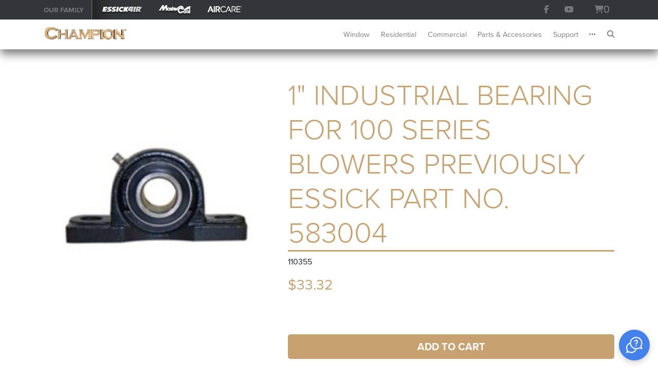

--- FILE ---
content_type: text/html; charset=utf-8
request_url: https://championcooler.com/shop/parts-accessories/1-industrial-bearing-for-100-series-blowers-previously-essick-part-583004/
body_size: 5303
content:
<!DOCTYPE html>
<html lang="en">

<head>
<!-- Google tag (gtag.js) -->
<script async src="https://www.googletagmanager.com/gtag/js?id=G-5ZX47NYB5M"></script>
<script>
  window.dataLayer = window.dataLayer || [];
  function gtag(){dataLayer.push(arguments);}
  gtag('js', new Date());
  gtag('config', 'G-5ZX47NYB5M');
</script>
	
  <!--  Meta  -->
  <meta charset="UTF-8">
  <title>Champion Cooler | Evaporative Aspen Media Coolers</title>
  <meta name="viewport" content="width=device-width, initial-scale=1">
  <meta name="generator" content="ProcessWire">

  <!--  Styles  -->
<script src="https://kit.fontawesome.com/d57142ec2d.js" crossorigin="anonymous"></script>

  <link rel="stylesheet" href="/site/templates/cc_assets/styles/styles.processed.css">
	<style>
		.sib-left {
  min-height: 190px;
  width: 40%;
  background-size: contain;
  background-position: center center;
  background-repeat: no-repeat;
  float: left;
  box-sizing: border-box;
  padding: 0;
  margin: 10px 10px 0 0;
  position: relative;
  display: block;
  height:190px;
}
		th{
  color: var(--dark) !important;
}
		
		#specs .card{
			border:none !important;
		}
		
		.table th[scope=row] {
    border-right:solid 1px rgba(255,255,255,0.2);
			
}
		
		th:first-child{
  position:sticky;
  left:0px;
  background-color:var(--gray) !important;
}
		
		.table tr:nth-child(odd) th[scope=row] {
  background-color: #a8aeb5 !important;
			color: var(--dark) !important;
}
		
		.table tr{
			-webkit-box-shadow: inset 0px 0px 5px 0px rgba(0,0,0,0.75);
-moz-box-shadow: inset 0px 0px 5px 0px rgba(0,0,0,0.75);
box-shadow: inset 0px 0px 5px 0px rgba(0,0,0,0.75);
		}
		
		.sib-right h5{
			font-size:1rem;
		}
		
		#product-main{
			min-height: calc(100vh - 295px);
		}
		

		
		@media (max-width: 991px) {
		.secondary-nav ul.secondary-right {
			width:100%;
		}
					.secondary-nav ul.secondary-left {
			display:none;
		}
  }
		
		[data-fc-sidecart] #fc .fc-fixed-button-right .fc-btn-action{background:var(--primary) !important;}

#fc .fc-messages__empty-notification { background: var(--light) !important;}

#fc .fc-messages__empty-notification a {color: var(--secondary) !important;}

#fc h2, #fc h3, #fc h4, #fc p, #fc input, #fc button, #fc span, #fc a, #fc table, #fc table *, #fc div, #fc address, #fc li, #fc ul {font-family: var(--font-family-sans-serif) !important;}

#fc .btn-default:hover, #fc .fc-button:hover, #fc .fc-sidecart-button:hover, #fc .btn-default:focus, #fc .fc-button:focus, #fc .fc-sidecart-button:focus, #fc .btn-default:active, #fc .fc-button:active, #fc .fc-sidecart-button:active, #fc .btn-default.active, #fc .active.fc-button, #fc .active.fc-sidecart-button, .open > #fc .btn-default.dropdown-toggle, .open > #fc .dropdown-toggle.fc-button, .open > #fc .dropdown-toggle.fc-sidecart-button{color: white !important; background-color: var(--secondary) !important; border-color: #adadad !important;}

#fc .fc-sidecart-button:hover #fa-caret-left, #fc .fc-sidecart-button:active #fa-caret-left {fill: #FFF; !important}

#fc .fc-action--checkout--button, #fc .fc-button--subscription-cancel, #fc .fc-button--submit{
border-color: #343539 !important;
background-color: #343539 !important;
color: white;
background:#343539 !important;
text-shadow:none !important;
}

#fc .fa-lock {
  fill: #FFFFFF !important;
}
		
		#shop-int .shop-int-btn {
  min-height: 100%;
	position: relative;
display: inline-flex;
	flex-direction:column;
}

#shop-int .row.equal {
				display: flex;
				display: -webkit-flex;
				flex-wrap: wrap;
			}

#shoip-int .sib-right .btn-group{
	display: inline-flex;
vertical-align: bottom;
width: calc(100% + 30px);
margin-bottom: auto;
margin-left: -15px;
margin-right: -15px;
/* bottom: 0px !important; */
position: absolute;
}

.sib-left {
  min-height: calc(100% - 10px);
  width: 40%;
  background-size: 100% auto;
  background-position: top center;
  background-repeat: no-repeat;
  float: left;
  box-sizing: border-box;
  padding: 0;
  margin: 10px 10px 0 0;
  position: relative;
  display: block;
  height:190px;
}

#shop-int .sib-left{
	min-height: calc(50% - 10px);
width: 100%;
background-size: 100% auto;
background-position: top center;
background-repeat: no-repeat;
/* float: left; */
box-sizing: border-box;
padding: 50% 0;
position: relative;
display: block;
	min-width:100%;
}

.sib-right {
  min-height: calc(100% - 30px);
  width: calc(60% - 20px);
  margin: 30px 10px 0 0;
  float: left;
  box-sizing: border-box;
  padding: 0;
  position: relative;
  display: block;
}

.sib-right h5{
	font-size:0.9rem;
}

.sib-right p{
	font-size: 0.8rem;
	font-weight:300;
}

#shop-int .sib-right{
	min-height: calc(100% - 30px);
width: 100%;
margin: 30px 10px 0 0;
/* float: left; */
box-sizing: border-box;
padding: 0;
position: relative;
display: block;
	min-width:100%;
	flex-grow: 1 !important;
}

#shop-int .sib-btn {
  border: 3px solid var(--primary) !important;
}
		
				.dropdown-toggle::after {
			display:none !important;
		}
		
	</style>

<script>
  function loadRingCentralChat() {
    if (!document.getElementById('rc-widget-loader')) {
      var cm = document.createElement('script');
      cm.id = 'rc-widget-loader';
      cm.type = 'text/javascript';
      cm.async = true;
      cm.src = 'https://qdaqxk96r8.chat.digital.ringcentral.com/chat/65b8c00d35cdb2807c6e6e46/loader.js';
      document.head.appendChild(cm);
    }
  }

  // Load on initial page load
  loadRingCentralChat();

  // Re-load the widget after each ProcessWire AJAX page transition
  document.addEventListener("pjax:end", function () {
    loadRingCentralChat();
  });

  // Fallback for normal DOM reloads
  document.addEventListener("DOMContentLoaded", loadRingCentralChat);
</script>

<script type="text/javascript" src="/site/modules/FormBuilderMultiplier/FormBuilderMultiplier.js"></script></head>

<body>
<!--
		  <div class="alert alert-warning alert-dismissible fade show mb-0" role="alert" style="position: fixed;z-index: 999999999;width: 100vw;bottom: 0;">
    <div class="container">
    <div class="row">

    <div class="col-lg-12 col-md-12 col-sm-12">
    <h4 style="float:left;margin-right:10px; padding-top:-3px; font-weight:bold">Dear Champion® Customers,</h4> <br /><br />
		<p>We are experiencing technical difficulties with our phones at this time. If you are needing assistance, please reach out to us on the <a href="https://chat.essickair.com:8443/ECCChat/chat.html" target="_blank">Live Chat</a> or via email at <a href="mailto:info@essickair.com">info@essickair.com</a>. </p>
    </div>




    </div>
    </div>
    <button type="button" class="close" data-dismiss="alert" aria-label="Close">
    <span aria-hidden="true">close &times;</span>
    </button>
    </div>
-->
<body><nav class="navbar navbar-dark bg-dark secondary-nav">
  <div class="container">
    <ul class="secondary-left">
    <li class="text-secondary our-family">OUR FAMILY</strong></li>
    <li class="brands" style="padding-left:35px;"><a href="https://www.essickair.com/" target="_blank"><img src="/site/templates/cc_assets/img/essick-small.png" /></a></li>
    <!--<li class="brands"><img src="img/champion.png" />-->
    <li class="brands"><a href="https://www.mastercoolproducts.com/" target="_blank"><img src="/site/templates/cc_assets/img/mc.png" /></a></li>
	    <li class="brands"><a href="https://www.aircare.com/" target="_blank"><img src="/site/templates/cc_assets/img/aircare.png" /></a></li>
    </ul>
    <ul class="secondary-right">
    <li class="text-secondary cart"><a href="https://essickair.foxycart.com/cart?cart=view"<i class="fas fa-shopping-cart text-secondary" style="margin-right:10px;text-decoration:none;"></i><strong><span data-fc-id="minicart-quantity">0</span></strong></a></li>
<!--    <li class="text-secondary account"><i class="fas fa-user"></i></li>-->
      <li class="text-secondary social" style="padding-right:25px;"><a class="text-secondary" href="https://www.youtube.com/@championcooler102" target="_blank"><i class="fab fa-youtube"></i></a></li>
      <!-- <li class="text-secondary social"><i class="fab fa-instagram"></i></li> -->
      <li class="text-secondary social"><a class="text-secondary" href="https://www.facebook.com/ChampionCooler/" target="_blank"><i class="fab fa-facebook-f"></i></a></li>

    </ul>
  </div>
</nav>

  <div class="container-flu-ec position-sticky" style="z-index:1" id="champ-nav">
    <div class="container">
    <nav class="navbar navbar-expand-lg navbar-light">
  <a class="navbar-brand" href="http://dev.essickair.com/1036/"><img src="/site/templates/cc_assets/img/cc-logo-color.png" width:200px; style="padding-bottom:5px;" /></a>
  <button class="navbar-toggler" type="button" data-toggle="collapse" data-target="#navbarText" aria-controls="navbarText" aria-expanded="false" aria-label="Toggle navigation">
    <span class="navbar-toggler-icon"></span>
  </button>
  <div class="collapse navbar-collapse" id="navbarText" style="float:right; right:0;">
    <ul class="navbar-nav ml-auto mr-0">
      <li class="nav-item">
        <a class="nav-link" href="http://dev.essickair.com/14675/">Window</a>
      </li>
      <li class="nav-item">
        <a class="nav-link" href="http://dev.essickair.com/14691/">Residential</a>
      </li>
<!--
      <li class="nav-item">
        <a class="nav-link" href="#">Side Draft</a>
      </li>
-->
      <li class="nav-item">
        <a class="nav-link" href="http://dev.essickair.com/1911/">Commercial</a>
      </li>
      <li class="nav-item">
        <a class="nav-link" href="http://dev.essickair.com/1914/">Parts & Accessories</a>
		</li>
                        <li class="nav-item">
        <a class="nav-link" href="http://dev.essickair.com/7013/">Support</a>
      </li>
		 <li class="nav-item dropdown">
    <a class="nav-link dropdown-toggle" data-toggle="dropdown" href="#" role="button" aria-expanded="false" style="z-index:99999999999"><i class="fa-solid fa-ellipsis"></i></a>
    <div class="dropdown-menu dropdown-menu-right">
 <a class="dropdown-item" href="https://essickair.com" target="_blank"><i class="fa-light fa-arrow-up-right-from-square mr-2 text-secondary"></i> Aspen Media Coolers by EssickAir®</a>
      <a class="dropdown-item" href="https://mastercoolproducts.com" target="_blank"><i class="fa-light fa-arrow-up-right-from-square mr-2 text-secondary"></i> Portable & Rigid Media Coolers by MasterCool®</a>
		<a class="dropdown-item" href="https:/aircare.com" target="_blank"><i class="fa-light fa-arrow-up-right-from-square mr-2 text-secondary"></i> Humidifers by AIRCARE®</a>
    </div>
  </li>
		
		      <li class="nav-item">
        <a class="nav-link search-toggle"><i class="fas fa-search"></i></a>
      </li>
    </ul>
   <!-- <span class="navbar-text text-white text-bold">
      Register your cooler
    </span>-->
  </div>
</nav>
  </div>
  </div>
	


<section id="product-main">
  <div class="container mt-2 pt-5">
    <div class="row">
      <div class="col-lg-5"><div style="background-image:url(/site/assets/files/2659/53_4529_200x200.jpg);background-size:contain;background-position:top center;background-repeat:no-repeat; padding:50% 0; width:100%; display:block;"></div></div>

      <div class="col-lg-7">
        <h1 class="text-primary text-thin display-4 mb-2 text-uppercase" style="width:100%;border-bottom:3px solid var(--primary);">1&quot; Industrial Bearing for 100 Series Blowers  Previously Essick Part No. 583004</h1>
        <p>110355</p>
          <h3 class="text-primary">&#36;33.32</h3>
        <br>

        
        <a href="https://essickair.foxycart.com/cart?
 name=1&quot; Industrial Bearing for 100 Series Blowers  Previously Essick Part No. 583004&
 price=33.32&
 code=110355&
 category=CHAMPION&
 image=https://championcooler.com/site/assets/files/2659/53_4529_200x200.jpg&
 weight=&
 url=https://championcooler.com/shop/parts-accessories/1-industrial-bearing-for-100-series-blowers-previously-essick-part-583004/"><button type="button" class="btn btn-primary text-bold btn-lg btn-block mt-5 mb-2 text-uppercase">Add to Cart</button></a>

        <div class="row m-n2 pt-2 mt-2">
          <p class="btn col-12 p-1 mt-4 mb-5 mx-1 btn-sm text-primary text-secondary text-uppercase text-left"><i class="fas fa-expand-arrows-alt fa-lg fa-fw"></i>&nbsp; Dimensional Data</p>
          <!-- <a class="btn col-12 p-1 mt-4 mb-5 mx-1 btn-sm text-primary text-secondary text-uppercase text-left hover-pulse"><i class="fas fa-file-download fa-lg fa-fw"></i>&nbsp; Resources</a> -->
        </div>

      </div>
    </div>
  </div>
  <div class="container">

  </div>
</section>




<footer>
  <div class="container-fluid bg-secondary" style="margin-top:-10px; min-height:200px;box-shadow: 0px 10px 20px 0px rgba(0,0,0,0.75) inset;-webkit-box-shadow: 0px 10px 20px 0px rgba(0,0,0,0.75) inset;-moz-box-shadow: 0px 10px 20px 0px rgba(0,0,0,0.75) inset;">
    <div class="container">
      <div class="row">
      <div class="col-7 mt-4">

<!--        <a class="text-dark text-bold" href="https://essickair.applicantharbor.com/" target="_blank">Arkansas Careers</a>  |  <a class="text-dark text-bold" href="https://championcooler.applicantharbor.com/" target="_blank">Texas Careers</a>  |  -->
		  <a class="text-dark text-bold" href="https://championcooler.com/support/">Support</a><br>
		  <a class="text-dark text-bold" href="https://championcooler.com/instore-retailers/">In-Store Retailers</a> | <a class="text-dark text-bold" href="https://championcooler.com/instore-retailers/">Online Retailers</a>
        <br><br>
       <small>Essick Air®, AIRCARE®, MasterCool®, Champion®, UltraCool®, Super Wick®, Masterstat®, Masterlink®, MoistAir® and Trapmax® are registered trademarks of Essick Air Products, Inc. and Champion Cooler Corporation.</small>
      </div>
      <div class="col-5 mt-4" style="text-align:right; float:right">
        <img src="/site/templates/cc_assets/img/cc-logo-color.png" width="200px" />

      </div>
  </div>
    </div>
  </div>
</footer>

<div id="search" class="search">
  <i class="fal fa-times fa-2xl close-x"></i>
  <div class="container">
    <div class="row">
      <div class="col-12 mt-5">
        <h2 class="display-4 text-primary text-uppercase text-thinnest pt-4 text-center">SEARCH</h2>
        <form id='ac_search_form' class='text-center mt-3' action='/search/' method='get'>
          <input type='text' name='q' id='ac_search_query' style='border-radius: 4px;border: 1px solid #eaeaea;height: 3em;width: 60%;margin-right: 0;padding:1em;color:var(--dark);background-color:#fafafa;box-shadow: 0px 4px 10px 0px rgba(0,0,0,0.15);-webkit-box-shadow: 0px 4px 10px 0px rgba(0,0,0,0.15);-moz-box-shadow: 0px 4px 10x 0px rgba(0,0,0,015);' value='' />
          <button type='submit' id='search_submit' style='border: none;border-radius: 4px;height: 3em;margin-left: -50px;background: none;color:var(--primary);'><i class="fas fa-search"></i></button>
        </form>
      </div>
    </div>



    </div>


  </div>

<script src="https://code.jquery.com/jquery-3.6.3.min.js" integrity="sha256-pvPw+upLPUjgMXY0G+8O0xUf+/Im1MZjXxxgOcBQBXU=" crossorigin="anonymous"></script>
<script src="https://cdn.jsdelivr.net/npm/bootstrap@4.6.2/dist/js/bootstrap.bundle.min.js" integrity="sha384-Fy6S3B9q64WdZWQUiU+q4/2Lc9npb8tCaSX9FK7E8HnRr0Jz8D6OP9dO5Vg3Q9ct" crossorigin="anonymous"></script>
<script src="/site/templates/ac_assets/js/jquery.cycle2.min.js"></script>
<script src="/site/templates/ac_assets/js/jquery.cycle2.swipe.min.js"></script>
<!-- FOXYCART -->
<script data-cfasync="false" src="https://cdn.foxycart.com/essickair/loader.js" async defer></script>

<!-- EasyFilter -->
<script data-cfasync="false" src="/site/templates/cc_assets/js/jquery.easyFilter.js"></script>
<script src="/site/templates/ac_assets/js/isotope.pkgd.min.js"></script>

<script>
// init Isotope
var $grid = $('.grid').isotope({
  itemSelector: '.filter',
  getSortData: {
    name: '.name',
    price: '.price parseInt',
  }
});

// store filter for each group
var filters = {};

$('.filter-button-group').on( 'click', '.button', function( event ) {
  var $button = $( event.currentTarget );
  // get group key
  var $buttonGroup = $button.parents('.button-group');
  var filterGroup = $buttonGroup.attr('data-filter-group');
  // set filter for group
  filters[ filterGroup ] = $button.attr('data-filter');
  // combine filters
  var filterValue = concatValues( filters );
  // set filter for Isotope
  $grid.isotope({ filter: filterValue });
});

// bind sort button click
$('.sort-by-button-group').on( 'click', 'button', function() {
  var sortValue = $(this).attr('data-sort-value');
  $grid.isotope({ sortBy: sortValue });
});


// change is-checked class on buttons
$('.button-group').each( function( i, buttonGroup ) {
  var $buttonGroup = $( buttonGroup );
  $buttonGroup.on( 'click', 'button', function( event ) {
    $buttonGroup.find('.is-checked').removeClass('is-checked');
    var $button = $( event.currentTarget );
    $button.addClass('is-checked');
  });
});

// flatten object by concatting values
function concatValues( obj ) {
  var value = '';
  for ( var prop in obj ) {
    value += obj[ prop ];
  }
  return value;
}
</script>


	


<script>
	document.body.innerHTML = document.body.innerHTML.replace(/#/g, 'No. ');


</script> 
<script>
      $('.search-toggle').on('click', function () {
        $('#search').addClass('open');
		  $('input').focus();
    });
	      $('.close-x').on('click', function () {
        $('#search').removeClass('open');
			  
    });
</script>
	

</body>

</html>

--- FILE ---
content_type: text/css; charset=UTF-8
request_url: https://championcooler.com/site/templates/cc_assets/styles/styles.processed.css
body_size: 3865
content:
/* typekit */
@import url("https://use.typekit.net/xrm6dts.css");
/* slabtext */
@import 'slabtext.css';
/* bootstrap */
@import 'bootstrap.css';
/* css variables */
/* SCSS Variables */
html {
  --blue: #c7a271 !important;
  --indigo: #6610f2;
  --purple: #6f42c1;
  --pink: #e83e8c;
  --red: #c32214 !important;
  --orange: #fd7e14;
  --yellow: #ffc107;
  --green: #28a745;
  --teal: #20c997;
  --cyan: #17a2b8;
  --white: #fff;
  --gray: #74787d !important;
  --gray-dark: #343539 !important;
  --gray-light: #ebebeb !important;
  --primary: #c7a271 !important;
  --secondary: #74787d !important;
  --success: #28a745;
  --info: #17a2b8;
  --warning: #ffc107 !important;
  --danger: #c32214 !important;
  --light: #f8f9fa;
  --dark: #343539 !important;
  --breakpoint-xs: 0;
  --breakpoint-sm: 576px;
  --breakpoint-md: 768px;
  --breakpoint-lg: 992px;
  --breakpoint-xl: 1200px;
  --font-family-sans-serif: proxima-nova, sans-serif !important;
  --font-family-monospace:courier-prime, monospace !important;
  --font-family-serif: garamond-premier-pro-display, serif !important;
}

*:focus {
  outline: none;
}

html, body {
  font-family: var(--font-family-sans-serif) !important;
  width: 100vw;
  height: auto;
  overflow-x: hidden;
}

/* Navigation */
.navbar-brand img {
  width: 162px;
}

.secondary-nav {
  z-index: 9999999;
  padding: 0px 0px;
  overflow-y: hidden;
}
.secondary-nav ul.secondary-left {
  width: 50%;
  list-style-type: none;
  float: left;
  margin: 0;
  padding: 0;
}
.secondary-nav ul.secondary-left li {
  float: left;
  padding: 5px 10px;
  cursor: pointer;
}
.secondary-nav ul.secondary-left li.our-family {
  font-weight: 700;
  text-transform: uppercase;
  font-size: 0.85em;
  padding: 9px 0px 3px 0px !important;
  cursor: default;
}
.secondary-nav ul.secondary-left li.our-family::after {
  content: "";
  display: inline-block;
  height: 150%;
  width: 40px;
  margin-left: 15px;
  margin-top: -10px;
  position: absolute;
  z-index: -1;
  /* Permalink - use to edit and share this gradient: https://colorzilla.com/gradient-editor/#6d7176+2,242527+4,242527+100&1+0,0+100 */
  background: -moz-linear-gradient(left, #6d7176 0%, rgba(109, 113, 118, 0.98) 2%, rgba(36, 37, 39, 0.96) 4%, rgba(36, 37, 39, 0) 100%);
  /* FF3.6-15 */
  background: -webkit-linear-gradient(left, #6d7176 0%, rgba(109, 113, 118, 0.98) 2%, rgba(36, 37, 39, 0.96) 4%, rgba(36, 37, 39, 0) 100%);
  /* Chrome10-25,Safari5.1-6 */
  background: linear-gradient(to right, #6d7176 0%, rgba(109, 113, 118, 0.98) 2%, rgba(36, 37, 39, 0.96) 4%, rgba(36, 37, 39, 0) 100%);
  /* W3C, IE10+, FF16+, Chrome26+, Opera12+, Safari7+ */
  filter: progid:DXImageTransform.Microsoft.gradient( startColorstr="#6d7176", endColorstr="#00242527",GradientType=1 );
  /* IE6-9 */
}
.secondary-nav ul.secondary-left li.brands {
  padding: 7px 15px;
}
.secondary-nav ul.secondary-right {
  width: 50%;
  list-style-type: none;
  float: left;
  margin: 0;
  padding: 0;
}
.secondary-nav ul.secondary-right li {
  float: right;
}
.secondary-nav ul.secondary-right li.cart {
  padding: 7px 0px 7px 15px;
}
.secondary-nav ul.secondary-right li.account {
  padding: 7px 15px 7px 25px;
}
.secondary-nav ul.secondary-right li.live-chat {
  padding: 7px 15px;
  background: var(--primary);
}
.secondary-nav ul.secondary-right li.live-chat:hover {
  background: var(--secondary);
}
.secondary-nav ul.secondary-right li.live-chat::after {
  content: "";
  z-index: -1;
  display: inline-block;
  height: 150%;
  width: 40px;
  margin-left: 15px;
  margin-top: -10px;
  position: absolute;
  /* Permalink - use to edit and share this gradient: https://colorzilla.com/gradient-editor/#6d7176+2,242527+4,242527+100&1+0,0+100 */
  background: -moz-linear-gradient(left, #6d7176 0%, rgba(109, 113, 118, 0.98) 2%, rgba(36, 37, 39, 0.96) 4%, rgba(36, 37, 39, 0) 100%);
  /* FF3.6-15 */
  background: -webkit-linear-gradient(left, #6d7176 0%, rgba(109, 113, 118, 0.98) 2%, rgba(36, 37, 39, 0.96) 4%, rgba(36, 37, 39, 0) 100%);
  /* Chrome10-25,Safari5.1-6 */
  background: linear-gradient(to right, #6d7176 0%, rgba(109, 113, 118, 0.98) 2%, rgba(36, 37, 39, 0.96) 4%, rgba(36, 37, 39, 0) 100%);
  /* W3C, IE10+, FF16+, Chrome26+, Opera12+, Safari7+ */
  filter: progid:DXImageTransform.Microsoft.gradient( startColorstr="#6d7176", endColorstr="#00242527",GradientType=1 );
  /* IE6-9 */
}
.secondary-nav ul.secondary-right li.live-chat::before {
  content: "";
  z-index: -1;
  display: inline-block;
  height: 150%;
  width: 40px;
  margin-left: -55px;
  margin-top: -10px;
  position: absolute;
  /* Permalink - use to edit and share this gradient: https://colorzilla.com/gradient-editor/#242527+0,242527+96,6d7176+98&0+0,1+100 */
  background: -moz-linear-gradient(left, rgba(36, 37, 39, 0) 0%, rgba(36, 37, 39, 0.96) 96%, rgba(109, 113, 118, 0.98) 98%, #6d7176 100%);
  /* FF3.6-15 */
  background: -webkit-linear-gradient(left, rgba(36, 37, 39, 0) 0%, rgba(36, 37, 39, 0.96) 96%, rgba(109, 113, 118, 0.98) 98%, #6d7176 100%);
  /* Chrome10-25,Safari5.1-6 */
  background: linear-gradient(to right, rgba(36, 37, 39, 0) 0%, rgba(36, 37, 39, 0.96) 96%, rgba(109, 113, 118, 0.98) 98%, #6d7176 100%);
  /* W3C, IE10+, FF16+, Chrome26+, Opera12+, Safari7+ */
  filter: progid:DXImageTransform.Microsoft.gradient( startColorstr="#00242527", endColorstr="#6d7176",GradientType=1 );
  /* IE6-9 */
}
.secondary-nav ul.secondary-right li.social {
  padding: 7px 15px;
}

/* main nav */
.primary-nav {
  background: none !important;
  z-index: 100;
}
.primary-nav .nav-link {
  padding-right: 0 !important;
  padding-left: 1em !important;
  text-transform: uppercase;
  font-size: 0.7em;
  color: #fff !important;
}
.primary-nav .nav-link:hover {
  color: rgba(255, 255, 255, 0.7) !important;
}

/* color nav */
.color-nav {
  background: none !important;
  z-index: 100;
}
.color-nav .nav-link {
  padding-right: 0 !important;
  padding-left: 1em !important;
  text-transform: uppercase;
  font-size: 0.7em;
  color: var(--dark) !important;
}
.color-nav .nav-link:hover {
  color: var(--primary) !important;
}

.nav-link {
  font-size: 0.9em;
  margin-right: 0px;
  padding-right: 0em !important;
  padding-left: 1.5em !important;
}

.navbar-light {
  padding: 0.5rem 0rem;
}

/* Font Weights */
.text-thinnest {
  font-weight: 100;
}

.text-thin {
  font-weight: 300;
}

.text-regular {
  font-weight: 400;
}

.text-bold {
  font-weight: 700;
}

.text-black {
  font-weight: 900;
}

/* Font Sizing */
h2 {
  font-size: 1em;
  line-height: 1;
}

/* home header image */
#home-slider {
  min-height: calc(100vh - 38px);
  height: calc(100vh - 38px);
  width: 100vw;
  top: 38px;
  box-sizing: border-box;
  position: absolute;
  padding: 0;
  margin: 0;
  -webkit-box-shadow: inset 0px 0px 93px 0px rgba(0, 0, 0, 0.5);
  -moz-box-shadow: inset 0px 0px 93px 0px rgba(0, 0, 0, 0.5);
  box-shadow: inset 0px 0px 93px 0px rgba(0, 0, 0, 0.5);
}
#home-slider .slide {
  position: relative;
  height: 100%;
  width: 100%;
  background-size: cover;
  background-attachment: scoll;
  background-position: center top;
  background-repeat: no-repeat;
  -webkit-box-shadow: inset 0px 0px 300px 0px rgba(0, 0, 0, 0.9);
  -moz-box-shadow: inset 0px 0px 300px 0px rgba(0, 0, 0, 0.9);
  box-shadow: inset 0px 0px 300px 0px rgba(0, 0, 0, 0.9);
}

.vertical {
  margin: 0;
  position: absolute;
  top: 40%;
  -ms-transform: translateY(-40%);
  transform: translateY(-40%);
  display: block;
}
.vertical .btn-outline-light {
  border-width: 3px;
}
.vertical .btn-outline-light:hover {
  color: var(--primary);
}

.learn {
  transform: rotate(-90deg);
  -moz-transform: rotate(-90deg);
  -webkit-transform: rotate(-90deg);
  color: white;
  text-decoration: none;
  display: block;
  bottom: 0;
  margin-left: -35px;
  margin-bottom: 90px;
  letter-spacing: 0.05em;
  position: absolute;
  transition: all 0.5s ease-in-out;
}
.learn i {
  padding-right: 12px;
  transition: all 0.5s ease-in-out;
}
.learn:hover {
  color: white;
  text-decoration: none;
  margin-left: -35px;
  margin-bottom: 84px;
  transition: all 0.5s ease-in-out;
}
.learn:hover i {
  padding-right: 18px;
  transition: all 0.5s ease-in-out;
}

/* home learn more */
#learn-more {
  width: 100vw;
  background: var(--secondary);
  min-height: 600px;
  display: block;
  position: absolute;
  top: 100vh;
}
#learn-more hr {
  width: 100%;
  margin-top: 30px;
  display: block;
  border-top: solid 3px white;
  position: relative;
  opacity: 1;
}
#learn-more p {
  width: 65%;
  margin: 0 auto;
}

.features img {
  margin: 0 auto;
  display: block;
}
.features p {
  width: 90% !important;
  margin: 0 auto;
}

/* home shop buttons */
.shop-button {
  background-position: 10px center;
  background-size: auto;
  background-repeat: no-repeat;
}

/* home what is an evaporative cooler */
#what-cooler {
  width: 100vw;
  height: 50vw;
  max-height: 885px;
  position: relative;
  background-image: url("../img/blue-water-drops.jpg");
  background-size: cover;
  background-position: center center;
  background-attachment: scroll;
  background-repeat: no-repeat;
  box-sizing: border-box;
  border: solid 4vw white;
}
#what-cooler .what-cooler-box {
  margin: -4vw auto;
  height: 50vw;
  height: 50vw;
  overflow: visible;
}
#what-cooler .what-cooler-box .mcp-large {
  /*min-height:calc(50vw + 30px); */
  height: calc(50vw + 30px);
  max-height: calc(885px + 30px);
  margin-top: -30px;
  background-image: url("../img/mcp44-large-angle.png");
  background-size: 100%;
  background-position: top center;
  background-attachment: scroll;
  background-repeat: no-repeat;
}
#what-cooler .what-cooler-box .what-border {
  margin-top: calc(4vw + 3em);
}
#what-cooler .what-cooler-box .what-border #what-border {
  min-height: 100%;
  width: 50%;
  border-right: solid 3px white;
}
#what-cooler .what-cooler-box .what-text {
  margin-top: calc(4vw + 3em);
}
#what-cooler .what-cooler-box .what-text h3 span {
  line-height: 1em;
}
#what-cooler .what-cooler-box .what-text p {
  margin: 2em 0;
  width: 100%;
  line-height: 2em;
}

/* evaporative cooling and news */
.vs {
  background-color: var(--gray-light);
  min-height: 500px;
}
.vs .eva-text {
  margin-top: 4em;
}
.vs .eva-text p {
  width: 100% !important;
}
.vs .eva-text .btn-outline-primary {
  border-width: 3px;
  position: absolute;
  bottom: 1.5em;
}
.vs .eva-text .btn-outline-primary:hover {
  color: var(--gray-light);
}
.vs .ampersand {
  overflow: hidden;
  text-align: center;
  font-style: normal;
}
.vs .ampersand:before, .vs .ampersand:after {
  background-color: var(--primary);
  content: "";
  display: inline-block;
  height: 8px;
  position: relative;
  vertical-align: middle;
  width: 50%;
}
.vs .ampersand:before {
  right: 0.5em;
  margin-left: -50px;
}
.vs .ampersand:after {
  left: 0.5em;
  margin-right: -50px;
}
.vs .vs-border {
  margin-top: 0;
}
.vs .vs-border #vs-border {
  min-height: calc(100% - 1.5em);
  width: 50%;
  border-right: solid 3px var(--primary);
}
.vs .recent-news {
  margin-top: 4em;
}
.vs .recent-news h4 {
  width: 100%;
  padding-bottom: 1em;
  border-bottom: solid 3px var(--primary);
  margin-bottom: 1em;
}
.vs .news-items {
  width: 100%;
  margin-bottom: 2.5em;
  position: relative;
  display: block;
  overflow: auto;
}
.vs .news-items .news-img-box {
  width: 25%;
  margin-right: 0.5em;
  height: 100%;
  float: left;
}
.vs .news-items .news-img-box .news-img {
  padding: 50% 0;
  width: 100%;
  background-size: cover;
  background-position: center center;
  background-attachment: scroll;
  background-repeat: no-repeat;
  display: block;
  background: var(--dark);
  border-radius: 50%;
}
.vs .news-items .news-text {
  margin-left: 0.5em;
  width: calc(75% - 1em);
  float: left;
}
.vs .news-items .news-text p {
  width: 100% !important;
  font-size: 0.8em;
}

/* footer */
footer p {
  width: 80% !important;
  margin: 0 0 !important;
  font-size: 0.8em;
}
footer .nav-link {
  padding: 0.5rem 2rem 0.5rem 0rem;
}

/* interior header image */
#int-hero {
  min-height: calc(100vh - 38px);
  height: calc(100vh - 38px);
  width: 100vw;
  top: 38px;
  box-sizing: border-box;
  position: absolute;
  padding: 0;
  margin: 0;
  /*-webkit-box-shadow: inset 0px 0px 93px 0px rgba(0,0,0,0.5);
  -moz-box-shadow: inset 0px 0px 93px 0px rgba(0,0,0,0.5);
  box-shadow: inset 0px 0px 93px 0px rgba(0,0,0,0.5); */
}
#int-hero .slide {
  position: relative;
  height: 100%;
  width: 100%;
  background-size: cover;
  background-attachment: scoll;
  background-position: center top;
  background-repeat: no-repeat;
  /*-webkit-box-shadow: inset 0px 0px 300px 0px rgba(0,0,0,0.9);
  -moz-box-shadow: inset 0px 0px 300px 0px rgba(0,0,0,0.9);
  box-shadow: inset 0px 0px 300px 0px rgba(0,0,0,0.9);*/
}

.vertical {
  margin: 0;
  position: absolute;
  top: 40%;
  -ms-transform: translateY(-40%);
  transform: translateY(-40%);
  display: block;
}
.vertical .btn-outline-light {
  border-width: 3px;
}
.vertical .btn-outline-light:hover {
  color: var(--primary);
}

.learn-right {
  transform: rotate(-90deg);
  -moz-transform: rotate(-90deg);
  -webkit-transform: rotate(-90deg);
  color: white;
  text-decoration: none;
  display: block;
  bottom: 0;
  right: 0;
  margin-left: 0px;
  margin-bottom: 90px;
  letter-spacing: 0.05em;
  position: absolute;
  transition: all 0.5s ease-in-out;
}
.learn-right i {
  padding-right: 12px;
  transition: all 0.5s ease-in-out;
}
.learn-right:hover {
  color: white;
  text-decoration: none;
  margin-left: -35px;
  margin-bottom: 84px;
  transition: all 0.5s ease-in-out;
}
.learn-right:hover i {
  padding-right: 18px;
  transition: all 0.5s ease-in-out;
}

/* int learn more */
#int-learn {
  width: 100vw;
  background: var(--primary);
  min-height: 600px;
  display: block;
  position: absolute;
  top: 100vh;
}
#int-learn hr {
  width: 100%;
  margin-top: 30px;
  display: block;
  border-top: solid 3px white;
  position: relative;
  opacity: 1;
}
#int-learn p {
  width: 100%;
  margin: 0 auto;
}

.int-button {
  background-position: 10px center;
  background-size: auto;
  background-repeat: no-repeat;
  background-color: rgba(255, 255, 255, 0.2);
}
.int-button:hover {
  background-color: rgba(255, 255, 255, 0.1);
}

/* interior shop */
#shop-int {
  width: 100vw;
  display: block;
  min-height: 200px;
  position: relative;
  background: var(--gray-light);
}
#shop-int .shop-int-btn {
  min-height: 200px;
}
#shop-int .shop-int-btn .sib-left {
  min-height: calc(100% - 10px);
  width: 40%;
  background-size: 100% auto;
  background-position: top center;
  background-repeat: no-repeat;
  float: left;
  box-sizing: border-box;
  padding: 0;
  margin: 10px 10px 0 0;
  position: relative;
  display: block;
}
#shop-int .shop-int-btn .sib-right {
  min-height: calc(100% - 30px);
  width: calc(60% - 20px);
  margin: 30px 10px 0 0;
  float: left;
  box-sizing: border-box;
  padding: 0;
  position: relative;
  display: block;
}
#shop-int .sib-btn {
  border: 3px solid var(--primary) !important;
}

/* search */
#search {
  position: fixed;
  top: 0px;
  left: 0px;
  width: 100%;
  height: 100%;
  background-color: rgba(255, 255, 255, 0.8);
  -webkit-transition: all 0.5s ease-in-out;
  -moz-transition: all 0.5s ease-in-out;
  -o-transition: all 0.5s ease-in-out;
  -ms-transition: all 0.5s ease-in-out;
  transition: all 0.5s ease-in-out;
  pointer-events: none;
  /*  -webkit-transform: translate(0px, -100%) scale(0, 0);
  -moz-transform: translate(0px, -100%) scale(0, 0);
  -o-transform: translate(0px, -100%) scale(0, 0);
  -ms-transform: translate(0px, -100%) scale(0, 0);
  transform: translate(0px, -100%) scale(0, 0);
     */
  opacity: 0;
  z-index: 999999999;
}

#search.open {
  /*    -webkit-transform: translate(0px, 0px) scale(1, 1);
      -moz-transform: translate(0px, 0px) scale(1, 1);
  	-o-transform: translate(0px, 0px) scale(1, 1);
  	-ms-transform: translate(0px, 0px) scale(1, 1);
  	transform: translate(0px, 0px) scale(1, 1); */
  opacity: 1;
  pointer-events: auto;
  -webkit-backdrop-filter: blur(10px);
  backdrop-filter: blur(10px);
}

#search input[type=search] {
  position: absolute;
  top: 50%;
  width: 60%;
  color: var(--secondary);
  background: rgba(0, 0, 0, 0);
  font-size: 60px;
  font-weight: 300;
  text-align: center;
  border: 0px;
  margin: 0px auto;
  margin-top: -51px;
  padding-left: 30px;
  padding-right: 30px;
  outline: none;
  border-bottom: solid 3px var(--secondary);
  left: 0;
  right: 0;
}

#search .btn {
  position: absolute;
  top: 50%;
  left: 50%;
  margin-top: 61px;
  margin-left: -45px;
}

#search .close {
  position: fixed;
  top: 15px;
  right: 15px;
  background-color: var(--primary);
  opacity: 1;
  padding: 11px 17px;
  font-size: 27px;
  color: white;
  border-radius: 50%;
}

/*modal dialog */
.modal {
  z-index: 9999999;
}

.modal-lg {
  max-width: 100%;
  min-height: 100vh;
  margin: 0 0;
}

.modal-content {
  min-height: 100vh;
  background-color: rgba(255, 255, 255, 0.9);
  -webkit-backdrop-filter: blur(8px);
  backdrop-filter: blur(8px);
  border-radius: 0;
}
.modal-content .card-header {
  background-color: var(--primary);
  color: white;
}
.modal-content .list-group-flush .list-group-item h6 {
  margin-bottom: 0px;
}
.modal-content .list-group-flush .list-group-item:nth-child(even) {
  background-color: whitesmoke;
}

.panel {
  transition: all 1s ease-out;
  display: flex;
  align-items: center;
  justify-content: center;
  flex-wrap: wrap;
  height: calc(80vh - 94px);
}
.panel.shadow {
  box-shadow: 0 0rem 2rem rgba(0, 0, 0, 0.8) !important;
}
.panel h2 {
  text-align: center;
  font-size: 2em;
  color: white;
  width: 100%;
  filter: brightness(1);
  z-index: 10;
  text-shadow: 0px 0px 30px rgba(0, 0, 0, 0.73);
}
.panel p {
  text-align: center;
  width: 300px;
  color: white;
  z-index: 10;
  opacity: 0;
  transition: all 1s ease-out;
  text-shadow: 0px 0px 30px rgba(0, 0, 0, 0.73);
  margin-top: -35%;
}
.panel .btn {
  opacity: 0;
  transition: all 1s ease-out;
  z-index: 9;
  padding: 1px 10%;
  bottom: 20px;
  position: absolute;
  background: #c7a271;
  background: linear-gradient(90deg, #e4bc82 0%, #c7a271 49%, #a9875f 100%);
  color: var(--gray-dark);
  border-radius: 0px;
  border: none;
  box-shadow: -1px 3px 37px 0px rgba(0, 0, 0, 0.4);
  -webkit-box-shadow: -1px 3px 37px 0px rgba(0, 0, 0, 0.4);
  -moz-box-shadow: -1px 3px 37px 0px rgba(0, 0, 0, 0.4);
  text-shadow: 0px 1px 0px rgba(255, 255, 255, 0.5);
  text-transform: uppercase;
}
.panel:hover {
  display: flex;
  flex-grow: 3;
  transition: all 1s ease-out;
}
.panel:hover .btn {
  opacity: 1;
  padding: 15px 20%;
  text-shadow: 0px 1px 0px rgba(255, 255, 255, 0.5);
}
.panel:hover .btn:hover {
  background: #b99766;
  background: linear-gradient(90deg, #b99766 0%, #836848 100%);
  text-shadow: 0px -1px 0px rgba(255, 255, 255, 0.5);
  color: black;
}
.panel:hover p {
  opacity: 1;
  transition: all 1s ease-out;
}

.break {
  flex-basis: 100%;
  height: 0;
  width: 100%;
}

#sd::before {
  background-image: url(../img/commercial.jpg);
  filter: grayscale(100%) brightness(0.4);
  content: "";
  position: absolute;
  top: 0;
  left: 0;
  width: 100%;
  height: 100%;
  background-size: cover;
  background-position: bottom right;
  background-repeat: no-repeat;
  transition: all 1s ease-out;
}
#sd:hover::before {
  filter: grayscale(10%) brightness(0.6);
  transition: all 1s ease-out;
}

#wd::before {
  background-image: url(../img/RWC35-living-room.png);
  filter: grayscale(100%) brightness(0.2);
  content: "";
  position: absolute;
  top: 0;
  left: 0;
  width: 100%;
  height: 100%;
  background-size: cover;
  background-position: top left;
  background-repeat: no-repeat;
  transition: all 1s ease-out;
}
#wd:hover::before {
  filter: grayscale(10%) brightness(0.6);
  transition: all 1s ease-out;
}

#dd::before {
  background-image: url(../img/house-roof-with-sunset.jpg);
  filter: grayscale(100%) brightness(0.3);
  content: "";
  position: absolute;
  top: 0;
  left: 0;
  width: 100%;
  height: 100%;
  background-size: cover;
  background-position: center center;
  background-repeat: no-repeat;
  transition: all 1s ease-out;
}
#dd:hover::before {
  filter: grayscale(10%) brightness(0.6);
  transition: all 1s ease-out;
}

#champ-nav {
  background: white;
  color: var(--gray-dark);
  z-index: 9;
  position: -webkit-sticky;
  position: sticky;
  top: 0;
  box-shadow: 1px 10px 16px 0px rgba(0, 0, 0, 0.5);
  -webkit-box-shadow: 1px 10px 16px 0px rgba(0, 0, 0, 0.5);
  -moz-box-shadow: 1px 10px 16px 0px rgba(0, 0, 0, 0.5);
}

.linkOuts a:hover{
	text-decoration:none;}
}

.commercial {
  height: 20vh;
  background-color: var(--gray-light);
  box-shadow: 0 0rem 2rem rgba(0, 0, 0, 0.8) !important;
  background-image: url(../img/commercial.png);
  background-size: cover;
  background-position: top center;
  background-repeat: no-repeat;
  display: flex;
  transition: all 1s ease-out;
}
.commercial::before {
  content: "";
  background-color: rgba(0, 0, 0, 0.2);
  position: absolute;
  top: 0;
  left: 0;
  width: 100%;
  height: 100%;
  opacity: 0;
  box-shadow: 0px 0px 85px 0px rgba(0, 0, 0, 0) inset;
  -webkit-box-shadow: 0px 0px 85px 0px rgba(0, 0, 0, 0) inset;
  -moz-box-shadow: 0px 0px 85px 0px rgba(0, 0, 0, 0) inset;
}
.commercial:hover {
  display: flex;
  transition: all 1s ease-out;
}
.commercial:hover::before {
  opacity: 1;
  box-shadow: 0px 0px 85px 0px rgba(0, 0, 0, 0.39) inset;
  -webkit-box-shadow: 0px 0px 85px 0px rgba(0, 0, 0, 0.39) inset;
  -moz-box-shadow: 0px 0px 85px 0px rgba(0, 0, 0, 0.39) inset;
  transition: all 1s ease-out;
}
.commercial:hover button {
  border-color: white;
  color: white;
}
.commercial h2 {
  font-size: 1.75em;
}
.commercial button {
  bottom: 0;
  position: absolute;
  font-weight: 700;
  border-radius: 0px;
  padding-bottom: 20x;
  border-bottom: none;
}

.uc {
  height: 20vh;
  background-color: var(--gray-light);
  box-shadow: 0 0rem 2rem rgba(0, 0, 0, 0.8) !important;
  background-image: url(../img/portable.png);
  background-size: cover;
  background-position: top center;
  background-repeat: no-repeat;
  display: flex;
  transition: all 1s ease-out;
}
.uc::before {
  content: "";
  background-color: rgba(0, 0, 0, 0.2);
  position: absolute;
  top: 0;
  left: 0;
  width: 100%;
  height: 100%;
  opacity: 0;
  box-shadow: 0px 0px 85px 0px rgba(0, 0, 0, 0) inset;
  -webkit-box-shadow: 0px 0px 85px 0px rgba(0, 0, 0, 0) inset;
  -moz-box-shadow: 0px 0px 85px 0px rgba(0, 0, 0, 0) inset;
}
.uc:hover {
  display: flex;
  transition: all 1s ease-out;
}
.uc:hover::before {
  opacity: 1;
  box-shadow: 0px 0px 85px 0px rgba(2, 82, 138, 0.39) inset;
  -webkit-box-shadow: 0px 0px 85px 0px rgba(2, 82, 138, 0.39) inset;
  -moz-box-shadow: 0px 0px 85px 0px rgba(2, 82, 138, 0.39) inset;
  transition: all 1s ease-out;
}
.uc:hover button {
  border-color: white;
  color: white;
}
.uc h2 {
  font-size: 1.75em;
}
.uc button {
  bottom: 0;
  position: absolute;
  font-weight: 700;
  border-radius: 0px;
  padding-bottom: 20x;
  border-bottom: none;
}

.mc {
  height: 20vh;
  background-color: var(--gray-light);
  box-shadow: 0 0rem 2rem rgba(0, 0, 0, 0.8) !important;
  background-image: url(../img/rigid.png);
  background-size: cover;
  background-position: top center;
  background-repeat: no-repeat;
  display: flex;
  transition: all 1s ease-out;
}
.mc::before {
  content: "";
  background-color: rgba(0, 0, 0, 0.2);
  position: absolute;
  top: 0;
  left: 0;
  width: 100%;
  height: 100%;
  opacity: 0;
  box-shadow: 0px 0px 85px 0px rgba(0, 0, 0, 0) inset;
  -webkit-box-shadow: 0px 0px 85px 0px rgba(0, 0, 0, 0) inset;
  -moz-box-shadow: 0px 0px 85px 0px rgba(0, 0, 0, 0) inset;
}
.mc:hover {
  display: flex;
  transition: all 1s ease-out;
}
.mc:hover::before {
  opacity: 1;
  box-shadow: 0px 0px 85px 0px rgba(2, 82, 138, 0.39) inset;
  -webkit-box-shadow: 0px 0px 85px 0px rgba(2, 82, 138, 0.39) inset;
  -moz-box-shadow: 0px 0px 85px 0px rgba(2, 82, 138, 0.39) inset;
  transition: all 1s ease-out;
}
.mc:hover button {
  border-color: white;
  color: white;
}
.mc h2 {
  font-size: 1.75em;
}
.mc button {
  bottom: 0;
  position: absolute;
  font-weight: 700;
  border-radius: 0px;
  padding-bottom: 20x;
  border-bottom: none;
}

.parts {
  height: 20vh;
  background-color: white;
  box-shadow: 0 0rem 2rem rgba(0, 0, 0, 0.8) !important;
  background-image: url(../img/wicks.png);
  background-size: cover;
  background-position: top center;
  background-repeat: no-repeat;
  display: flex;
  transition: all 1s ease-out;
}
.parts::before {
  content: "";
  background-color: rgba(0, 0, 0, 0.2);
  position: absolute;
  top: 0;
  left: 0;
  width: 100%;
  height: 100%;
  opacity: 0;
  transition: all 1s ease-out;
  box-shadow: 0px 0px 85px 0px rgba(0, 0, 0, 0) inset;
  -webkit-box-shadow: 0px 0px 85px 0px rgba(0, 0, 0, 0) inset;
  -moz-box-shadow: 0px 0px 85px 0px rgba(0, 0, 0, 0) inset;
}
.parts:hover {
  display: flex;
  transition: all 1s ease-out;
}
.parts:hover::before {
  opacity: 1;
  box-shadow: 0px 0px 85px 0px rgba(0, 0, 0, 0.39) inset;
  -webkit-box-shadow: 0px 0px 85px 0px rgba(0, 0, 0, 0.39) inset;
  -moz-box-shadow: 0px 0px 85px 0px rgba(0, 0, 0, 0.39) inset;
  transition: all 1s ease-out;
}
.parts:hover button {
  border-color: white;
  color: white;
}
.parts h2 {
  font-size: 1.75em;
}
.parts button {
  bottom: 0;
  position: absolute;
  font-weight: 700;
  border-radius: 0px;
  padding-bottom: 20x;
  border-bottom: none;
}

.why-champ h3 {
  font-size: 3em;
  background: -webkit-linear-gradient(#E4BC82, #A9875F);
  -webkit-background-clip: text;
  -webkit-text-fill-color: transparent;
  font-weight: 700;
  text-transform: uppercase;
}

#why-champ {
  background-image: url(../img/why-champ.png);
  background-size: cover;
  background-position: center top;
  background-repeat: no-repeat;
}

.slide-bg {
  background-image: url(../img/cooler-pattern.jpg);
  background-position: center center;
}

@media (max-width: 767.98px) {
  .table-responsive-md {
    overflow-x: auto;
    -webkit-overflow-scrolling: touch;
  }
	.panel{
		height: calc(35vh - 94px);
min-width: 100vw;
	}
}

--- FILE ---
content_type: text/css
request_url: https://ka-p.fontawesome.com/assets/d57142ec2d/21182543/custom-icons.css?token=d57142ec2d
body_size: 1797
content:
@charset "utf-8";.fak.fa-ac-aurora:before,.fa-kit.fa-ac-aurora:before{content:"î€€"}.fak.fa-ac-lanai:before,.fa-kit.fa-ac-lanai:before{content:"î€"}.fak.fa-ac-mantra:before,.fa-kit.fa-ac-mantra:before{content:"î€‚"}.fak.fa-ac-mesa:before,.fa-kit.fa-ac-mesa:before{content:"î€ƒ"}.fak.fa-ac-nova:before,.fa-kit.fa-ac-nova:before{content:"î€„"}.fak,.fa-kit{-moz-osx-font-smoothing:grayscale;-webkit-font-smoothing:antialiased;display:var(--fa-display,inline-block);font-variant:normal;text-rendering:auto;font-family:Font Awesome Kit;font-style:normal;line-height:1}@font-face{font-family:Font Awesome Kit;font-style:normal;font-display:block;src:url([data-uri])format("woff2")}

--- FILE ---
content_type: application/javascript; charset=UTF-8
request_url: https://championcooler.com/site/templates/cc_assets/js/jquery.easyFilter.js
body_size: 469
content:
/*!
 * EasyFilter v1.0.0
 * The awesome jQuery filter plugin
 * https://github.com/RafaelSilva-RFS/jquery.easyfilter
 *
 * Created by Rafael F. Silva
 *
 * Licensed under the terms of the MIT License
 * https://
 */

;
(function($, window, document, undefined) {
    "use strict";

    // Default options
    var defaults = {
        firstFilter: '*',
        animation: 'slide',
        duration: 400
    }

    // The plugin constructor
    function EasyFilter(element, options) {

        // Merge user settings with default, recursively
        this.options = $.extend(true, {}, defaults, options);


        // Wrap container element
        this.wrap = $(element);

        // Call initial method
        this.init();

    }

    $.extend(EasyFilter.prototype, {


        init: function() {
            var object = this;

            this._addEvents();
            this.filter(object.options.firstFilter);
        },

        filter: function(value) {
            var object = this;

            var showItems = [];
            var hiddeItems = [];

            $(this.wrap).find('[data-easyitem]').each(function() {
                var item = $(this);

                // Compare if the ['data-easyfilter'] is diferent from *
                if (value !== '*') {
                    if (item.attr('data-easyitem') == value) {
                        showItems.push(item[0]);
                    } else {
                        hiddeItems.push(item[0]);
                    }
                } else {
                    showItems.push(item[0]);
                }
            });

            object._toggleItems(hiddeItems, showItems);
        },

        _slideItemsEffect: function(value, showItems) {
            var object = this;
            $(value).slideUp(object.options.duration, function() {
                setTimeout(function() {
                    $.each(showItems, function(index, value) {
                        $(value).slideDown(object.options.duration, function() {});
                    });
                }, 300)
            });
        },

        _fadeItemsEffect: function(value, showItems) {
            var object = this;
            $(value).fadeOut(object.options.duration, function() {
                setTimeout(function() {
                    $.each(showItems, function(index, value) {
                        $(value).fadeIn(object.options.duration, function() {});
                    });
                }, 300)
            });
        },

        _toggleItems: function(hiddeItems, showItems) {
            var object = this;

            // Compare if there is more than one item to hide
            if (hiddeItems.length > 0) {
                // Hide and show item from arrays
                $.each(hiddeItems, function(index, value) {

                    switch (object.options.animation) {
                        case 'slide':
                            object._slideItemsEffect(value, showItems);
                            break;
                        case 'fade':
                            object._fadeItemsEffect(value, showItems);
                            break;
                        default:
                            object._slideItemsEffect(value, showItems);
                    }

                });
            } else {
                //Show all items
                $.each(showItems, function(index, value) {

                    switch (object.options.animation) {
                        case 'slide':
                            $(value).slideDown(object.options.duration, function() {});
                            break;
                        case 'fade':
                            $(value).fadeIn(object.options.duration, function() {});
                            break;
                        default:
                            $(value).slideDown(object.options.duration, function() {});
                    }
                });
            }
        },

        _addEvents: function() {
            var object = this;

            // Click
            $(this.wrap).find('[data-easyfilter]').click(function() {
                object.filter($(this).attr('data-easyfilter'));
            })
        },

    });

    // Easy Filter Wraper
    $.fn.easyFilter = function(options) {
        this.each(function() {
            new EasyFilter(this, options)
        });
    };

})(jQuery, window, document);

--- FILE ---
content_type: application/x-javascript
request_url: https://cdn.foxycart.com/essickair/loader.js
body_size: 318
content:
var fc_css=document.createElement("link");fc_css.setAttribute("rel","stylesheet");fc_css.setAttribute("media","screen");fc_css.setAttribute("href","https://cdn.foxycart.com/essickair/responsive_styles.1724500713.css");var fc_script=document.createElement("script");window.jQuery&&(1<=window.jQuery.fn.jquery.match(/(\d+)\.(\d+)/)[1]&&7<window.jQuery.fn.jquery.match(/(\d+)\.(\d+)/)[2]||2<=window.jQuery.fn.jquery.match(/(\d+)\.(\d+)/)[1])?fc_script.src="https://cdn.foxycart.com/essickair/foxycart.jsonp.sidecart.min.1766554295.js":fc_script.src="https://cdn.foxycart.com/essickair/foxycart.jsonp.sidecart.with-jquery.min.1766554295.js";function fc_loader(){document.getElementsByTagName("body")[0].appendChild(fc_script);document.getElementsByTagName("body")[0].appendChild(fc_css);}document.readyState==="complete"?fc_loader():window.addEventListener?window.addEventListener("load",fc_loader,!1):window.attachEvent?window.attachEvent("onload",fc_loader):window.onload=fc_loader;

--- FILE ---
content_type: text/javascript; charset=utf-8
request_url: https://qdaqxk96r8.chat.digital.ringcentral.com/chat/65b8c00d35cdb2807c6e6e46/loader.js
body_size: 4322
content:
!function(){var t=void 0!==window.opera&&"[object Opera]"===window.opera.toString();window.DimeloAsyncLoader={loadScript:function(e,n){var a=document.createElement("script");a.type="text/javascript",a.async=!0,!a.attachEvent||a.attachEvent.toString&&a.attachEvent.toString().indexOf("[native code")<0||t?a.addEventListener("load",n):a.attachEvent("onreadystatechange",(function(t){/^(complete|loaded)$/.test((t.currentTarget||t.srcElement).readyState)&&n()})),"/"===e[0]&&"/"===e[1]&&(e=("https:"===document.location.protocol?"https:":"http:")+e),a.src=e,(document.getElementsByTagName("body")[0]||document.getElementsByTagName("head")[0]).appendChild(a)},loadStylesheet:function(t,e){var n=document.createElement("link");n.rel="stylesheet",n.href=t,n.addEventListener("load",e),document.head.appendChild(n)}}}();

var _internal_chatq = _internal_chatq || [];

_internal_chatq.push(["_setDomainName","qdaqxk96r8"]);
_internal_chatq.push(["_setToken","65b8c00d35cdb2807c6e6e46"]);
_internal_chatq.push(["_setClientOptions",{"liveChat":false,"messageImpossibleDelay":480,"multiDomain":false,"webNotificationsEnabled":true,"jwtMode":"reject","disableAttachmentsUpload":false,"enableEmbeddedVideo":false,"enableRemoteDeletion":false,"enableGssSecureUuids":false,"anonymizeTypingPreview":false,"parallelOpenThreadsEnabled":false,"title":"Chat with us"}]);


// Triggers
_internal_chatq.push(["_addTriggers",[{"id":"6806338df58a9b0007985421","label":"Default trigger","conditions":[],"supported_modes":["online"],"actions":[{"name":"SHOW_MESSAGING"}],"processings":[],"debug":false,"check_presence":false,"last":false,"once":true}]]);




// Items





_internal_chatq.push(["_start"]);

DimeloAsyncLoader.loadScript("https://qdaqxk96r8.chat.digital.ringcentral.com/assets/messaging-256486025587f131ad27aa018342ddda9fb77c747ed18227d9ab4667cdb07ef8.js", function () {

  

var $ = Dimelo.Messaging.jQuery;
var Client = Dimelo.Messaging.Client;
var Manager = Dimelo.Messaging.Manager;
var SDK = Dimelo.Messaging.SDK;

var base_url = "//%{domainName}.chat.digital.ringcentral.com";
var dm_url = "https://%{domain_name}.messaging.digital.ringcentral.com/web";

$.extend(Client, {
  COBROWSING_URL: base_url + "/chat/%{token}/cobrowsing.js",
  EMOJIONE_URL: base_url + "/images/emojione/%{imageType}/"
});

$.extend(Manager, {
  STATUS_URL: base_url + "/chat/%{token}/status.js",
  CROSS_STORAGE_HUB_URL: base_url + "/chat/%{token}/cross-storage-hub.html"
});

$.extend(SDK, {
  SSL_SUPPORTED: true,
  ATTACHMENT_URL: dm_url + "/attachments",
  DIMELO_MOBILE_URL: dm_url,
  ENV: "production",
  FAYE_URL: "https://%{domainName}.ws.digital.ringcentral.com:443/faye",
});


  

  
  
    var customStyleSheet = ".dimelo-chat-65b8c00d35cdb2807c6e6e46-wrapper .dimelo-chat-container{color:#212121}.dimelo-chat-65b8c00d35cdb2807c6e6e46-wrapper .dimelo-chat-header{color:#fff;background-color:#4481eb;-webkit-tap-highlight-color:transparent}.dimelo-chat-65b8c00d35cdb2807c6e6e46-wrapper .dimelo-chat-body{background:#fff;transition:background-color 0.5s ease}.dimelo-chat-65b8c00d35cdb2807c6e6e46-wrapper .dimelo-chat-body .dimelo-chat-timestamp p{transition:background 0.5s ease}.dimelo-chat-65b8c00d35cdb2807c6e6e46-wrapper .dimelo-chat-body.dimelo-chat-background-dimmed{background:#ABABAB}.dimelo-chat-65b8c00d35cdb2807c6e6e46-wrapper .dimelo-chat-body.dimelo-chat-background-dimmed .dimelo-chat-timestamp p{background:none}.dimelo-chat-65b8c00d35cdb2807c6e6e46-wrapper .dimelo-chat-frame{background-color:#fff;background-color:rgba(255,255,255,0.9)}.dimelo-chat-65b8c00d35cdb2807c6e6e46-wrapper .dimelo-chat-survey-frame{background:white}.dimelo-chat-65b8c00d35cdb2807c6e6e46-wrapper .dimelo-chat-round-button{background-color:#4481eb;-webkit-tap-highlight-color:transparent}.dimelo-chat-65b8c00d35cdb2807c6e6e46-wrapper .dimelo-chat-round-button:hover::before{content:'';position:absolute;display:block;top:0;left:0;width:100%;height:100%;border-radius:50%;background-color:rgba(0,0,0,0.12)}.dimelo-chat-65b8c00d35cdb2807c6e6e46-wrapper .dimelo-chat-bubble-notification{background-color:#f0512a;color:#fff}.dimelo-chat-65b8c00d35cdb2807c6e6e46-wrapper .dimelo-chat-bubble .dimelo-chat-bubble-icon svg g path:last-child{fill:#fff}.dimelo-chat-65b8c00d35cdb2807c6e6e46-wrapper .dimelo-chat-bubble .dimelo-chat-bubble-minimize-icon svg,.dimelo-chat-65b8c00d35cdb2807c6e6e46-wrapper .dimelo-chat-bubble .dimelo-chat-bubble-minimize-icon svg g g{fill:#fff}.dimelo-chat-65b8c00d35cdb2807c6e6e46-wrapper .dimelo-chat-wrapper.dimelo-chat-embedded .dimelo-chat-container .dimelo-chat-threads-frame,.dimelo-chat-65b8c00d35cdb2807c6e6e46-wrapper .dimelo-chat-wrapper.dimelo-chat-embedded .dimelo-chat-container .dimelo-chat-window,.dimelo-chat-65b8c00d35cdb2807c6e6e46-wrapper .dimelo-chat-wrapper.dimelo-chat-embedded .dimelo-chat-container .dimelo-chat-conversation-header{border-color:#E7E7E7}.dimelo-chat-65b8c00d35cdb2807c6e6e46-wrapper .dimelo-chat-wrapper.dimelo-chat-embedded .dimelo-chat-container .dimelo-chat-embedded-header{background-color:#ffffff}.dimelo-chat-65b8c00d35cdb2807c6e6e46-wrapper .dimelo-chat-wrapper.dimelo-chat-embedded .dimelo-chat-container .dimelo-chat-conversation-header-title{color:#A1A1A1}.dimelo-chat-65b8c00d35cdb2807c6e6e46-wrapper .dimelo-chat-wrapper.dimelo-chat-embedded:not(.dimelo-chat-condensed) .dimelo-chat-container .dimelo-chat-thread.dimelo-chat-thread-selected{background-color:rgba(68,129,235,0.07)}.dimelo-chat-65b8c00d35cdb2807c6e6e46-wrapper .dimelo-chat-global-notification{background-color:#f0512a}.dimelo-chat-65b8c00d35cdb2807c6e6e46-wrapper .dimelo-chat-header .dimelo-chat-global-notification:hover+.dimelo-chat-control,.dimelo-chat-65b8c00d35cdb2807c6e6e46-wrapper .dimelo-chat-header .dimelo-chat-control:hover{background-color:#3d74d4}.dimelo-chat-65b8c00d35cdb2807c6e6e46-wrapper .dimelo-chat-header{border-color:rgba(0,0,0,0.19)}.dimelo-chat-65b8c00d35cdb2807c6e6e46-wrapper .dimelo-chat-control-quit-icon svg path,.dimelo-chat-65b8c00d35cdb2807c6e6e46-wrapper .dimelo-chat-control-close-right-icon svg path,.dimelo-chat-65b8c00d35cdb2807c6e6e46-wrapper .dimelo-chat-control-close-left-icon svg path,.dimelo-chat-65b8c00d35cdb2807c6e6e46-wrapper .dimelo-chat-control-back-icon svg path{fill:#fff}.dimelo-chat-65b8c00d35cdb2807c6e6e46-wrapper .dimelo-chat-button{background-color:#4481eb;color:#fff}.dimelo-chat-65b8c00d35cdb2807c6e6e46-wrapper .dimelo-chat-button:hover{background-color:#2d71e9}.dimelo-chat-65b8c00d35cdb2807c6e6e46-wrapper .dimelo-chat-textarea::placeholder{color:#A1A1A1}.dimelo-chat-65b8c00d35cdb2807c6e6e46-wrapper .dimelo-chat-attachment-frame{background-color:#fff;background-color:rgba(255,255,255,0.9)}.dimelo-chat-65b8c00d35cdb2807c6e6e46-wrapper .dimelo-chat-drop-zone{border-color:#4481eb;background-color:transparent}.dimelo-chat-65b8c00d35cdb2807c6e6e46-wrapper .dimelo-chat-drag-active .dimelo-chat-drop-zone{background-color:rgba(68,129,235,0.1)}.dimelo-chat-65b8c00d35cdb2807c6e6e46-wrapper .dimelo-chat-drop-zone-text{color:#4481eb}.dimelo-chat-65b8c00d35cdb2807c6e6e46-wrapper .dimelo-chat-cobrowsing-status{background-color:#667080}.dimelo-chat-65b8c00d35cdb2807c6e6e46-wrapper .dimelo-chat-cobrowsing-status .dimelo-chat-cobrowsing-status-text{color:white}.dimelo-chat-65b8c00d35cdb2807c6e6e46-wrapper .dimelo-chat-cobrowsing-status .dimelo-chat-cobrowsing-status-close{color:black;background-color:#EFEFF0}.dimelo-chat-65b8c00d35cdb2807c6e6e46-wrapper .dimelo-chat-cobrowsing-status .dimelo-chat-cobrowsing-status-close:hover{background-color:#d7d7d8}.dimelo-chat-65b8c00d35cdb2807c6e6e46-wrapper .dimelo-chat-message-date{display:none}.dimelo-chat-65b8c00d35cdb2807c6e6e46-wrapper .dimelo-chat-video-content{background-color:#ecf0f6}.dimelo-chat-65b8c00d35cdb2807c6e6e46-wrapper .dimelo-chat-message-body{color:#212121;background-color:#ecf0f6}.dimelo-chat-65b8c00d35cdb2807c6e6e46-wrapper .dimelo-chat-message-body a{color:#212121}.dimelo-chat-65b8c00d35cdb2807c6e6e46-wrapper .dimelo-chat-video-call-request-message-body{color:#A1A1A1}.dimelo-chat-65b8c00d35cdb2807c6e6e46-wrapper .dimelo-chat-select-button{background-color:#ffffff;border-color:#4481eb;color:#4481eb}.dimelo-chat-65b8c00d35cdb2807c6e6e46-wrapper .dimelo-chat-select-button:hover{background-color:#4481eb;color:#fff}.dimelo-chat-65b8c00d35cdb2807c6e6e46-wrapper .dimelo-chat-message-menu-button{color:#212121;background-color:transparent}.dimelo-chat-65b8c00d35cdb2807c6e6e46-wrapper .dimelo-chat-message-menu-button:hover,.dimelo-chat-65b8c00d35cdb2807c6e6e46-wrapper .dimelo-chat-message-menu-button:focus{background-color:#EFEFF0}.dimelo-chat-65b8c00d35cdb2807c6e6e46-wrapper .dimelo-chat-message-menu-button:hover .dimelo-chat-message-menu-button-icon svg path,.dimelo-chat-65b8c00d35cdb2807c6e6e46-wrapper .dimelo-chat-message-menu-button:focus .dimelo-chat-message-menu-button-icon svg path{fill:#212121}.dimelo-chat-65b8c00d35cdb2807c6e6e46-wrapper .dimelo-chat-message-menu-content-item-action{background-color:#fff}.dimelo-chat-65b8c00d35cdb2807c6e6e46-wrapper .dimelo-chat-message-menu-content-item-action:hover{background-color:#E0E0E0}.dimelo-chat-65b8c00d35cdb2807c6e6e46-wrapper .dimelo-chat-message-menu-button-icon svg path{fill:#A1A1A1}.dimelo-chat-65b8c00d35cdb2807c6e6e46-wrapper .dimelo-chat-message-menu-content-destroy-item-icon svg path{fill:#f44336}.dimelo-chat-65b8c00d35cdb2807c6e6e46-wrapper .dimelo-chat-message-menu-content-destroy-item-text{color:#f44336}.dimelo-chat-65b8c00d35cdb2807c6e6e46-wrapper .dimelo-chat-message-menu-content-thumbs_up-item-icon svg path,.dimelo-chat-65b8c00d35cdb2807c6e6e46-wrapper .dimelo-chat-message-menu-content-thumbs_down-item-icon svg path{fill:#4481eb}.dimelo-chat-65b8c00d35cdb2807c6e6e46-wrapper .dimelo-chat-message-menu-content{background-color:#fff}.dimelo-chat-65b8c00d35cdb2807c6e6e46-wrapper .dimelo-chat-message-self .dimelo-chat-message-body{color:#fff;background-color:#4481eb}.dimelo-chat-65b8c00d35cdb2807c6e6e46-wrapper .dimelo-chat-message-self .dimelo-chat-message-body a{color:#fff}.dimelo-chat-65b8c00d35cdb2807c6e6e46-wrapper .dimelo-chat-message-self.dimelo-chat-message-remotely-deleted .dimelo-chat-message-body{color:#757575;background-color:rgba(68,129,235,0.12)}.dimelo-chat-65b8c00d35cdb2807c6e6e46-wrapper .dimelo-chat-message-attachment-pending .dimelo-chat-message-attachment-progress{outline-color:white}.dimelo-chat-65b8c00d35cdb2807c6e6e46-wrapper .dimelo-chat-message-attachment-pending .dimelo-chat-message-attachment-progress-bar{background:white}.dimelo-chat-65b8c00d35cdb2807c6e6e46-wrapper .dimelo-chat-message-attachment-pending .dimelo-chat-message-attachment-progress-bar.dimelo-chat-message-attachment-progress-bar-processing::before{background:rgba(68,129,235,0.6)}.dimelo-chat-65b8c00d35cdb2807c6e6e46-wrapper .dimelo-chat-message-attachment.dimelo-chat-message-attachment-image .dimelo-chat-message-attachment-preview{border-color:#ecf0f6}.dimelo-chat-65b8c00d35cdb2807c6e6e46-wrapper .dimelo-chat-timestamp p,.dimelo-chat-65b8c00d35cdb2807c6e6e46-wrapper .dimelo-chat-welcome-message p{background:#fff}.dimelo-chat-65b8c00d35cdb2807c6e6e46-wrapper .dimelo-chat-timestamp span,.dimelo-chat-65b8c00d35cdb2807c6e6e46-wrapper .dimelo-chat-welcome-message span{background:linear-gradient(left, rgba(0,0,0,0.01), rgba(0,0,0,0.1), rgba(0,0,0,0.01))}.dimelo-chat-65b8c00d35cdb2807c6e6e46-wrapper .dimelo-chat-queuing-update,.dimelo-chat-65b8c00d35cdb2807c6e6e46-wrapper .dimelo-chat-timestamp,.dimelo-chat-65b8c00d35cdb2807c6e6e46-wrapper .dimelo-chat-welcome-message,.dimelo-chat-65b8c00d35cdb2807c6e6e46-wrapper .dimelo-chat-message-identity-screenname,.dimelo-chat-65b8c00d35cdb2807c6e6e46-wrapper .dimelo-chat-message-date,.dimelo-chat-65b8c00d35cdb2807c6e6e46-wrapper .dimelo-chat-simple-timeline-item,.dimelo-chat-65b8c00d35cdb2807c6e6e46-wrapper .dimelo-chat-input-disclaimer{color:#A1A1A1}.dimelo-chat-65b8c00d35cdb2807c6e6e46-wrapper .dimelo-chat-thread-closure{color:#757575}.dimelo-chat-65b8c00d35cdb2807c6e6e46-wrapper .dimelo-chat-emoji-zone{border-color:#D1D1D1;background:#fff}.dimelo-chat-65b8c00d35cdb2807c6e6e46-wrapper .dimelo-chat-textarea-zone{border-color:#D1D1D1;background:white}.dimelo-chat-65b8c00d35cdb2807c6e6e46-wrapper .dimelo-chat-container.dimelo-chat-container-disabled .dimelo-chat-textarea-zone{border-color:transparent;background-color:#F6F7F8}.dimelo-chat-65b8c00d35cdb2807c6e6e46-wrapper .dimelo-chat-container.dimelo-chat-container-disabled .dimelo-chat-textarea-zone .dimelo-chat-control-emoji svg path{fill:#E0E0E0}.dimelo-chat-65b8c00d35cdb2807c6e6e46-wrapper .dimelo-chat-container.dimelo-chat-container-disabled .dimelo-chat-textarea-zone .dimelo-chat-textarea::placeholder{color:#D1D1D1}.dimelo-chat-65b8c00d35cdb2807c6e6e46-wrapper .dimelo-chat-container.dimelo-chat-container-disabled .dimelo-chat-control-attachment{background-color:#F6F7F8}.dimelo-chat-65b8c00d35cdb2807c6e6e46-wrapper .dimelo-chat-container.dimelo-chat-container-disabled .dimelo-chat-control-attachment svg path{fill:#E0E0E0}.dimelo-chat-65b8c00d35cdb2807c6e6e46-wrapper .dimelo-chat-container.dimelo-chat-container-disabled .dimelo-chat-control-send{background-color:#F6F7F8}.dimelo-chat-65b8c00d35cdb2807c6e6e46-wrapper .dimelo-chat-container.dimelo-chat-container-disabled .dimelo-chat-input-zone .dimelo-chat-control-embedded-video{background-color:#F6F7F8}.dimelo-chat-65b8c00d35cdb2807c6e6e46-wrapper .dimelo-chat-container.dimelo-chat-container-disabled .dimelo-chat-input-zone .dimelo-chat-control-embedded-video svg path,.dimelo-chat-65b8c00d35cdb2807c6e6e46-wrapper .dimelo-chat-container.dimelo-chat-container-disabled .dimelo-chat-input-zone .dimelo-chat-control-embedded-video svg polyline{stroke:#E0E0E0}.dimelo-chat-65b8c00d35cdb2807c6e6e46-wrapper .dimelo-chat-textarea,.dimelo-chat-65b8c00d35cdb2807c6e6e46-wrapper .dimelo-chat-textarea:disabled{background:transparent}.dimelo-chat-65b8c00d35cdb2807c6e6e46-wrapper .dimelo-chat-status{background-color:#cdd9ef}.dimelo-chat-65b8c00d35cdb2807c6e6e46-wrapper .dimelo-chat-control-attachment{background-color:#EFEFF0}.dimelo-chat-65b8c00d35cdb2807c6e6e46-wrapper .dimelo-chat-container:not(.dimelo-chat-container-disabled) .dimelo-chat-control-emoji:hover svg path,.dimelo-chat-65b8c00d35cdb2807c6e6e46-wrapper .dimelo-chat-container:not(.dimelo-chat-container-disabled) .dimelo-chat-control-emoji.dimelo-chat-opened svg path{fill:#212121}.dimelo-chat-65b8c00d35cdb2807c6e6e46-wrapper .dimelo-chat-container:not(.dimelo-chat-container-disabled) .dimelo-chat-control-attachment:hover{background-color:#E0E0E0}.dimelo-chat-65b8c00d35cdb2807c6e6e46-wrapper .dimelo-chat-container:not(.dimelo-chat-container-disabled) .dimelo-chat-control-attachment:hover svg path{fill:#757575}.dimelo-chat-65b8c00d35cdb2807c6e6e46-wrapper .dimelo-chat-control-attachment,.dimelo-chat-65b8c00d35cdb2807c6e6e46-wrapper .dimelo-chat-control-emoji,.dimelo-chat-65b8c00d35cdb2807c6e6e46-wrapper .dimelo-chat-control-embedded-video{-webkit-tap-highlight-color:transparent}.dimelo-chat-65b8c00d35cdb2807c6e6e46-wrapper .dimelo-chat-attachments-upload-disabled.dimelo-chat-container:not(.dimelo-chat-container-disabled) .dimelo-chat-input-zone:not(.typing) .dimelo-chat-control-send{background-color:#E7E7E7}.dimelo-chat-65b8c00d35cdb2807c6e6e46-wrapper .dimelo-chat-attachments-upload-disabled.dimelo-chat-container:not(.dimelo-chat-container-disabled) .dimelo-chat-input-zone:not(.typing) .dimelo-chat-control-send:hover{background-color:#E7E7E7}.dimelo-chat-65b8c00d35cdb2807c6e6e46-wrapper .dimelo-chat-attachments-upload-enabled .dimelo-chat-input-zone .dimelo-chat-control-send,.dimelo-chat-65b8c00d35cdb2807c6e6e46-wrapper .dimelo-chat-attachments-upload-disabled .dimelo-chat-input-zone.typing .dimelo-chat-control-send{background-color:#4481eb}.dimelo-chat-65b8c00d35cdb2807c6e6e46-wrapper .dimelo-chat-attachments-upload-enabled .dimelo-chat-input-zone .dimelo-chat-control-send:hover,.dimelo-chat-65b8c00d35cdb2807c6e6e46-wrapper .dimelo-chat-attachments-upload-disabled .dimelo-chat-input-zone.typing .dimelo-chat-control-send:hover{background-color:#3d74d4}.dimelo-chat-65b8c00d35cdb2807c6e6e46-wrapper .dimelo-chat-attachments-upload-enabled .dimelo-chat-input-zone .dimelo-chat-control-send svg path,.dimelo-chat-65b8c00d35cdb2807c6e6e46-wrapper .dimelo-chat-attachments-upload-disabled .dimelo-chat-input-zone.typing .dimelo-chat-control-send svg path{fill:#fff}.dimelo-chat-65b8c00d35cdb2807c6e6e46-wrapper .dimelo-chat-input-zone .dimelo-chat-control-embedded-video{background-color:#EFEFF0}.dimelo-chat-65b8c00d35cdb2807c6e6e46-wrapper .dimelo-chat-input-zone .dimelo-chat-control-embedded-video svg path,.dimelo-chat-65b8c00d35cdb2807c6e6e46-wrapper .dimelo-chat-input-zone .dimelo-chat-control-embedded-video svg polyline{stroke:#ABABAB}.dimelo-chat-65b8c00d35cdb2807c6e6e46-wrapper .dimelo-chat-input-zone .dimelo-chat-control-embedded-video:hover{background-color:#E7E7E7}.dimelo-chat-65b8c00d35cdb2807c6e6e46-wrapper .dimelo-chat-input-zone .dimelo-chat-control-embedded-video:hover svg path,.dimelo-chat-65b8c00d35cdb2807c6e6e46-wrapper .dimelo-chat-input-zone .dimelo-chat-control-embedded-video:hover svg polyline{stroke:#757575}.dimelo-chat-65b8c00d35cdb2807c6e6e46-wrapper .dimelo-chat-rich-link-message .dimelo-chat-message-attachment.dimelo-chat-message-attachment-image,.dimelo-chat-65b8c00d35cdb2807c6e6e46-wrapper .dimelo-chat-template-message .dimelo-chat-message-attachment.dimelo-chat-message-attachment-image{border-color:#ecf0f6}.dimelo-chat-65b8c00d35cdb2807c6e6e46-wrapper .dimelo-chat-message:not(.dimelo-chat-carousel-message) .dimelo-chat-template-body,.dimelo-chat-65b8c00d35cdb2807c6e6e46-wrapper .dimelo-chat-message.dimelo-chat-single-template .dimelo-chat-template-body{background-color:#ecf0f6}.dimelo-chat-65b8c00d35cdb2807c6e6e46-wrapper .dimelo-chat-template-message .dimelo-chat-structured-attachment+.dimelo-chat-template-body{border-color:#ecf0f6;background-color:#ffffff}.dimelo-chat-65b8c00d35cdb2807c6e6e46-wrapper .dimelo-chat-conversation .dimelo-chat-message.dimelo-chat-rich-link-message .dimelo-chat-message-body,.dimelo-chat-65b8c00d35cdb2807c6e6e46-wrapper .dimelo-chat-conversation .dimelo-chat-message.dimelo-chat-template-message .dimelo-chat-message-body{background-color:#ffffff}.dimelo-chat-65b8c00d35cdb2807c6e6e46-wrapper .dimelo-chat-template-url .dimelo-chat-template-item-url-icon svg g path+path{fill:#A1A1A1}.dimelo-chat-65b8c00d35cdb2807c6e6e46-wrapper .dimelo-chat-template-url a{color:#A1A1A1}.dimelo-chat-65b8c00d35cdb2807c6e6e46-wrapper .dimelo-chat-template-items{border-color:#ecf0f6}.dimelo-chat-65b8c00d35cdb2807c6e6e46-wrapper .dimelo-chat-template-item,.dimelo-chat-65b8c00d35cdb2807c6e6e46-wrapper .dimelo-chat-template-item a{color:#4481eb}.dimelo-chat-65b8c00d35cdb2807c6e6e46-wrapper .dimelo-chat-template-item:not(:first-child){border-color:#ecf0f6}.dimelo-chat-65b8c00d35cdb2807c6e6e46-wrapper .dimelo-chat-template-item:hover{background-color:#ecf2fd}.dimelo-chat-65b8c00d35cdb2807c6e6e46-wrapper .dimelo-chat-template-item-url-icon svg g path+path{fill:#4481eb}.dimelo-chat-65b8c00d35cdb2807c6e6e46-wrapper .dimelo-chat-carousel-message:not(.dimelo-chat-single-template) .dimelo-chat-template-body{border-color:#ecf0f6}.dimelo-chat-65b8c00d35cdb2807c6e6e46-wrapper .dimelo-chat-carousel-slider-arrow,.dimelo-chat-65b8c00d35cdb2807c6e6e46-wrapper .dimelo-chat-carousel-slider-steps{color:#E0E0E0}.dimelo-chat-65b8c00d35cdb2807c6e6e46-wrapper .dimelo-chat-carousel-slider-arrow{border-color:#E0E0E0;background-color:white}.dimelo-chat-65b8c00d35cdb2807c6e6e46-wrapper .dimelo-chat-carousel-slider-arrow svg path{fill:#E0E0E0}.dimelo-chat-65b8c00d35cdb2807c6e6e46-wrapper .dimelo-chat-carousel-slider-arrow.dimelo-chat-active{border-color:#ABABAB}.dimelo-chat-65b8c00d35cdb2807c6e6e46-wrapper .dimelo-chat-carousel-slider-arrow.dimelo-chat-active svg path{fill:#ABABAB}.dimelo-chat-65b8c00d35cdb2807c6e6e46-wrapper .dimelo-chat-carousel-slider-arrow.dimelo-chat-active:hover{border-color:#757575}.dimelo-chat-65b8c00d35cdb2807c6e6e46-wrapper .dimelo-chat-carousel-slider-arrow.dimelo-chat-active:hover svg path{fill:#757575}.dimelo-chat-65b8c00d35cdb2807c6e6e46-wrapper .dimelo-chat-carousel-slider-step span{background-color:#E0E0E0}.dimelo-chat-65b8c00d35cdb2807c6e6e46-wrapper .dimelo-chat-carousel-slider-step.dimelo-chat-active span,.dimelo-chat-65b8c00d35cdb2807c6e6e46-wrapper .dimelo-chat-carousel-slider-step:hover span{background-color:#ABABAB}.dimelo-chat-65b8c00d35cdb2807c6e6e46-wrapper .dimelo-chat-prompt-input-zone{background-color:white}.dimelo-chat-65b8c00d35cdb2807c6e6e46-wrapper .dimelo-chat-prompt-input-zone.dimelo-chat-prompt-in-error{border-color:#f44336}.dimelo-chat-65b8c00d35cdb2807c6e6e46-wrapper .dimelo-chat-prompt-input input::placeholder{color:#A1A1A1}.dimelo-chat-65b8c00d35cdb2807c6e6e46-wrapper .dimelo-chat-prompt-submit{background-color:#4481eb}.dimelo-chat-65b8c00d35cdb2807c6e6e46-wrapper .dimelo-chat-container-disabled .dimelo-chat-prompt-submit{background-color:#F6F7F8}.dimelo-chat-65b8c00d35cdb2807c6e6e46-wrapper .dimelo-chat-container-disabled .dimelo-chat-prompt-submit svg path{fill:#E0E0E0}.dimelo-chat-65b8c00d35cdb2807c6e6e46-wrapper .dimelo-chat-container-disabled .dimelo-chat-prompt-input input:disabled{color:#E0E0E0;background-color:#F6F7F8}.dimelo-chat-65b8c00d35cdb2807c6e6e46-wrapper .dimelo-chat-prompt-error{color:#f44336}.dimelo-chat-65b8c00d35cdb2807c6e6e46-wrapper .dimelo-chat-prompt-loading{background-color:#F6F7F8}.dimelo-chat-65b8c00d35cdb2807c6e6e46-wrapper .dimelo-chat-prompt-loader-background,.dimelo-chat-65b8c00d35cdb2807c6e6e46-wrapper .dimelo-chat-container-loading .dimelo-chat-conversation-frame::before,.dimelo-chat-65b8c00d35cdb2807c6e6e46-wrapper .dimelo-chat-threads-loading::before{border-color:#D1D1D1}.dimelo-chat-65b8c00d35cdb2807c6e6e46-wrapper .dimelo-chat-prompt-loader,.dimelo-chat-65b8c00d35cdb2807c6e6e46-wrapper .dimelo-chat-container-loading .dimelo-chat-conversation-frame::after,.dimelo-chat-65b8c00d35cdb2807c6e6e46-wrapper .dimelo-chat-threads-loading::after{border-color:transparent;border-top-color:#A1A1A1}.dimelo-chat-65b8c00d35cdb2807c6e6e46-wrapper .dimelo-chat-banner{color:white;background-color:#f44336}.dimelo-chat-65b8c00d35cdb2807c6e6e46-wrapper .dimelo-chat-dialog{background:white}.dimelo-chat-65b8c00d35cdb2807c6e6e46-wrapper .dimelo-chat-dialog-title{color:#1863e4}.dimelo-chat-65b8c00d35cdb2807c6e6e46-wrapper .dimelo-chat-dialog-frame-error .dimelo-chat-dialog-title{color:#f44336}.dimelo-chat-65b8c00d35cdb2807c6e6e46-wrapper .dimelo-chat-dialog-frame-error{background-color:rgba(254,236,235,0.9)}.dimelo-chat-65b8c00d35cdb2807c6e6e46-wrapper .dimelo-chat-dialog-frame-error .dimelo-chat-button{background-color:#f44336}.dimelo-chat-65b8c00d35cdb2807c6e6e46-wrapper .dimelo-chat-dialog-frame-error .dimelo-chat-button:hover{background-color:#f32c1e}.dimelo-chat-65b8c00d35cdb2807c6e6e46-wrapper .dimelo-chat-dialog-frame-delete-confirm{background-color:rgba(33,33,33,0.42)}.dimelo-chat-65b8c00d35cdb2807c6e6e46-wrapper .dimelo-chat-dialog-frame-delete-confirm .dimelo-chat-dialog-title{color:#212121}.dimelo-chat-65b8c00d35cdb2807c6e6e46-wrapper .dimelo-chat-dialog-frame-delete-confirm .dimelo-chat-dialog-button-delete-confirm{background-color:#f44336}.dimelo-chat-65b8c00d35cdb2807c6e6e46-wrapper .dimelo-chat-dialog-frame-delete-confirm .dimelo-chat-dialog-button-delete-confirm:hover{background-color:#f32c1e}.dimelo-chat-65b8c00d35cdb2807c6e6e46-wrapper .dimelo-chat-dialog-frame-delete-confirm .dimelo-chat-dialog-button-cancel{color:#4481eb;background-color:#fff}.dimelo-chat-65b8c00d35cdb2807c6e6e46-wrapper .dimelo-chat-dialog-frame-delete-confirm .dimelo-chat-dialog-button-cancel:hover{color:#2d71e9;background-color:#fff}.dimelo-chat-65b8c00d35cdb2807c6e6e46-wrapper .dimelo-chat-end-frame{background:white}.dimelo-chat-65b8c00d35cdb2807c6e6e46-wrapper .dimelo-chat-end-option{border-color:#4481eb;color:#4481eb;background-color:white}.dimelo-chat-65b8c00d35cdb2807c6e6e46-wrapper .dimelo-chat-end-option svg path{fill:#4481eb}.dimelo-chat-65b8c00d35cdb2807c6e6e46-wrapper .dimelo-chat-end-option:hover{background-color:#4481eb;color:white}.dimelo-chat-65b8c00d35cdb2807c6e6e46-wrapper .dimelo-chat-end-option:hover svg path{fill:white}.dimelo-chat-65b8c00d35cdb2807c6e6e46-wrapper .dimelo-chat-end-option-leave{border-color:#f0512a;color:#f0512a}.dimelo-chat-65b8c00d35cdb2807c6e6e46-wrapper .dimelo-chat-end-option-leave svg path{fill:#f0512a}.dimelo-chat-65b8c00d35cdb2807c6e6e46-wrapper .dimelo-chat-end-option-leave:hover{background-color:#f0512a;color:white}.dimelo-chat-65b8c00d35cdb2807c6e6e46-wrapper .dimelo-chat-end-option-leave:hover svg path{fill:white}.dimelo-chat-65b8c00d35cdb2807c6e6e46-wrapper .dimelo-chat-threads-frame{background-color:#fff}.dimelo-chat-65b8c00d35cdb2807c6e6e46-wrapper .dimelo-chat-thread{-webkit-tap-highlight-color:transparent}.dimelo-chat-65b8c00d35cdb2807c6e6e46-wrapper .dimelo-chat-thread:hover{background-color:#F6F7F8}.dimelo-chat-65b8c00d35cdb2807c6e6e46-wrapper .dimelo-chat-thread-element{border-color:#E7E7E7}.dimelo-chat-65b8c00d35cdb2807c6e6e46-wrapper .dimelo-chat-thread-agent-name,.dimelo-chat-65b8c00d35cdb2807c6e6e46-wrapper .dimelo-chat-thread-waiting-agent,.dimelo-chat-65b8c00d35cdb2807c6e6e46-wrapper .dimelo-chat-thread-time{color:#A1A1A1}.dimelo-chat-65b8c00d35cdb2807c6e6e46-wrapper .dimelo-chat-thread-badge{background-color:#f0512a;color:#fff}.dimelo-chat-65b8c00d35cdb2807c6e6e46-wrapper .dimelo-chat-locked-thread-badge svg path{fill:#A1A1A1}.dimelo-chat-65b8c00d35cdb2807c6e6e46-wrapper .dimelo-chat-threads-listing-empty-text{color:#A1A1A1}.dimelo-chat-65b8c00d35cdb2807c6e6e46-wrapper .dimelo-chat-em-web-webview-container-loading::after{border-color:transparent;border-top-color:#A1A1A1}.dimelo-chat-65b8c00d35cdb2807c6e6e46-wrapper .dimelo-chat-em-web-webview-container-loading::before{border-color:#D1D1D1}.dimelo-chat-65b8c00d35cdb2807c6e6e46-wrapper .dimelo-chat-em-web-webview-header{background-color:#fff;border-color:rgba(0,0,0,0.19);-webkit-tap-highlight-color:transparent}.dimelo-chat-65b8c00d35cdb2807c6e6e46-wrapper .dimelo-chat-em-web-webview-header-title{color:#212121}.dimelo-chat-65b8c00d35cdb2807c6e6e46-wrapper .dimelo-chat-em-web-webview-body{background-color:#fff}.dimelo-chat-65b8c00d35cdb2807c6e6e46-wrapper .dimelo-chat-control-webview-close svg{fill:#212121}.dimelo-chat-65b8c00d35cdb2807c6e6e46-wrapper .dimelo-chat-control-webview-close .dimelo-chat-control-webview-close-icon:hover{background-color:#e6e6e6}.dimelo-chat-65b8c00d35cdb2807c6e6e46-wrapper #dimelo_chat_button_6c0ee0e45174c026dff00102 .dimelo_chat_mode_offline button.button-control-quit:hover,.dimelo-chat-65b8c00d35cdb2807c6e6e46-wrapper #dimelo_chat_button_6c0ee0e45174c026dff00102 .dimelo_chat_mode_offline button.button-control-quit:focus:before,.dimelo-chat-65b8c00d35cdb2807c6e6e46-wrapper #dimelo_chat_button_6c0ee0e45174c026dff00102 .dimelo_chat_mode_offline button.button-control-quit:active:before{background:#919191}.dimelo-chat-65b8c00d35cdb2807c6e6e46-wrapper .dimelo-chat-wrapper .dimelo-chat-message .dimelo-chat-message-quick-action-tell_us_more{color:#4481eb}.dimelo-chat-65b8c00d35cdb2807c6e6e46-wrapper .dimelo-chat-wrapper .dimelo-chat-message .dimelo-chat-message-quick-action-tell_us_more:hover{background-color:transparent}.dimelo-chat-65b8c00d35cdb2807c6e6e46-wrapper .dimelo-chat-wrapper .dimelo-chat-message .dimelo-chat-message-quick-action-thumbs_up,.dimelo-chat-65b8c00d35cdb2807c6e6e46-wrapper .dimelo-chat-wrapper .dimelo-chat-message .dimelo-chat-message-quick-action-thumbs_down{border:1px solid #EFEFF0}.dimelo-chat-65b8c00d35cdb2807c6e6e46-wrapper .dimelo-chat-wrapper .dimelo-chat-message .dimelo-chat-message-quick-action-thumbs_up:not(.dimelo-chat-message-quick-action-clicked):hover,.dimelo-chat-65b8c00d35cdb2807c6e6e46-wrapper .dimelo-chat-wrapper .dimelo-chat-message .dimelo-chat-message-quick-action-thumbs_down:not(.dimelo-chat-message-quick-action-clicked):hover{opacity:1;background-color:#EFEFF0}.dimelo-chat-65b8c00d35cdb2807c6e6e46-wrapper .dimelo-chat-wrapper .dimelo-chat-message .dimelo-chat-message-quick-action-thumbs_up.dimelo-chat-message-quick-action-clicked,.dimelo-chat-65b8c00d35cdb2807c6e6e46-wrapper .dimelo-chat-wrapper .dimelo-chat-message .dimelo-chat-message-quick-action-thumbs_down.dimelo-chat-message-quick-action-clicked{border:0}.dimelo-chat-65b8c00d35cdb2807c6e6e46-wrapper .dimelo-chat-wrapper .dimelo-chat-message .dimelo-chat-message-quick-action-thumbs_up svg,.dimelo-chat-65b8c00d35cdb2807c6e6e46-wrapper .dimelo-chat-wrapper .dimelo-chat-message .dimelo-chat-message-quick-action-thumbs_down svg{fill:#757575}.dimelo-chat-65b8c00d35cdb2807c6e6e46-wrapper .dimelo-chat-body.dimelo-chat-background-dimmed{background:rgba(171,171,171,0.5)}.dimelo-chat-65b8c00d35cdb2807c6e6e46-wrapper .dimelo-chat-body.dimelo-chat-background-dimmed .dimelo-chat-timestamp p{background:none;color:#EFEFF0}.dimelo-chat-65b8c00d35cdb2807c6e6e46-wrapper #dimelo-chat-feedback-form-wrapper{background:#fff;box-shadow:0 0 20px rgba(33,33,33,0.25)}.dimelo-chat-65b8c00d35cdb2807c6e6e46-wrapper #dimelo-chat-feedback-form-wrapper header h1{color:#212121}.dimelo-chat-65b8c00d35cdb2807c6e6e46-wrapper #dimelo-chat-feedback-form-wrapper header button{color:#A1A1A1}.dimelo-chat-65b8c00d35cdb2807c6e6e46-wrapper #dimelo-chat-feedback-form-wrapper header button:hover{color:#212121}.dimelo-chat-65b8c00d35cdb2807c6e6e46-wrapper #dimelo-chat-feedback-form-wrapper form label{color:#212121}.dimelo-chat-65b8c00d35cdb2807c6e6e46-wrapper #dimelo-chat-feedback-form-wrapper form textarea{border:1px solid #E0E0E0;color:#212121;background:#F6F7F8}.dimelo-chat-65b8c00d35cdb2807c6e6e46-wrapper #dimelo-chat-feedback-form-wrapper form textarea:focus{border-color:#4481eb;outline:none}.dimelo-chat-65b8c00d35cdb2807c6e6e46-wrapper #dimelo-chat-feedback-form-wrapper form button{background:#4481eb;color:#fff}.dimelo-chat-65b8c00d35cdb2807c6e6e46-wrapper #dimelo-chat-feedback-form-wrapper form button:hover{background:#1863e4}.dimelo-chat-65b8c00d35cdb2807c6e6e46-wrapper #dimelo-chat-flash-message-wrapper{color:#fff}.dimelo-chat-65b8c00d35cdb2807c6e6e46-wrapper #dimelo-chat-flash-message-wrapper.dimelo-chat-flash-message-success{background-color:#4caf50}.dimelo-chat-65b8c00d35cdb2807c6e6e46-wrapper #dimelo-chat-flash-message-wrapper.dimelo-chat-flash-message-warning{background-color:#ff9800}.dimelo-chat-65b8c00d35cdb2807c6e6e46-wrapper #dimelo-chat-flash-message-wrapper .dimelo-chat-flash-message-close svg{fill:#fff}\n";
    Dimelo.Messaging.Client.insertStyleSheet(customStyleSheet);
  

  Dimelo.Messaging.Debug.enabled = false;

});


